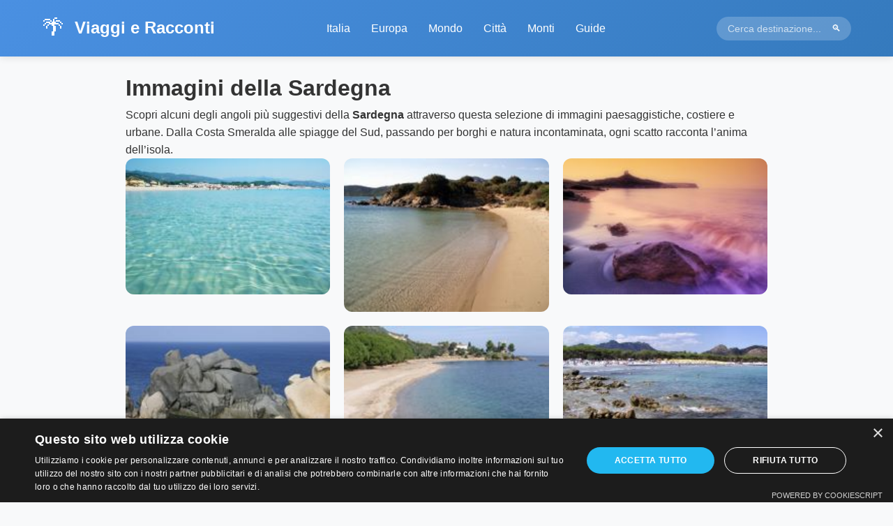

--- FILE ---
content_type: text/html; Charset=UTF-8
request_url: https://www.viaggieracconti.it/sardegna/album/
body_size: 5079
content:
<html lang="it">
<head>
    <meta charset="UTF-8">
    <meta name="viewport" content="width=device-width, initial-scale=1.0">
    <title></title>
    <meta name="description" content="">
    <meta name="keywords" content="">

    <style>
        /* reset e base*/
		* {margin: 0; padding: 0; box-sizing: border-box;}
body {font-family: 'Segoe UI', Tahoma, Geneva, Verdana, sans-serif; line-height: 1.6; color: #333; background: #f8f9fa;}
.header-moderno {background: linear-gradient(135deg, #4a90e2 0%, #357abd 100%); color: white; padding: 15px 0; position: sticky; top: 0; z-index: 1000; box-shadow: 0 2px 10px rgba(0,0,0,0.1);}
.header-container {max-width: 1200px; margin: 0 auto; display: flex; justify-content: space-between; align-items: center; padding: 0 20px; position: relative;}
.logo-section {display: flex; align-items: center; text-decoration: none; color: white;}
.logo-palma {font-size: 2rem; margin-right: 15px;}
.logo-text h1 {font-size: 1.5rem; font-weight: bold; margin-bottom: 2px;}
.logo-text p {font-size: 0.9rem; opacity: 0.9; margin: 0;}
.nav-menu {display: flex; list-style: none; gap: 20px; margin: 0; padding: 0;}
.nav-menu a {color: white; text-decoration: none; padding: 10px 15px; border-radius: 25px; transition: all 0.3s ease; font-weight: 500;}
.nav-menu a:hover, .nav-menu a.active {background: rgba(255,255,255,0.2); transform: translateY(-2px);}

.search-container {display: flex; align-items: center; background: rgba(255,255,255,0.2); border-radius: 25px; padding: 3px 10px;}
.search-box {background: none; border: none; color: white; padding: 6px; width: 150px; outline: none; font-size: 14px;}

/*.search-container {display: flex; align-items: center; background: rgba(255,255,255,0.2); border-radius: 25px; padding: 5px 15px;}
.search-box {background: none; border: none; color: white; padding: 8px; width: 200px; outline: none;}
*/

.search-box::placeholder {color: rgba(255,255,255,0.7);}
.search-btn {background: none; border: none; color: white; cursor: pointer; padding: 5px; border-radius: 50%; transition: background 0.3s ease;}
.search-btn:hover {background: rgba(255,255,255,0.2);}
.mobile-menu-toggle {display: none; flex-direction: column; background: none; border: none; cursor: pointer; padding: 5px; gap: 4px;}
.mobile-menu-toggle span {width: 25px; height: 3px; background: white; transition: all 0.3s ease; border-radius: 2px;}
.mobile-menu-toggle.open span:nth-child(1) {transform: rotate(45deg) translate(6px, 6px);}
.mobile-menu-toggle.open span:nth-child(2) {opacity: 0;}
.mobile-menu-toggle.open span:nth-child(3) {transform: rotate(-45deg) translate(6px, -6px);}

        /* AI Section */
.ai-floating-btn {position: fixed; bottom: 10px; left: 50%; transform: translateX(-50%); background: linear-gradient(135deg, #667eea 0%, #764ba2 100%); color: white; border: none; border-radius: 50px; padding: 15px 20px; font-size: 16px; font-weight: bold; text-decoration: none; box-shadow: 0 4px 20px rgba(0,0,0,0.3); transition: all 0.3s ease; z-index: 1000; animation: pulse 2s infinite;}
.ai-floating-btn:hover {transform: translateX(-50%) translateY(-2px); box-shadow: 0 6px 25px rgba(0,0,0,0.4);}
@keyframes pulse {0%, 100% {box-shadow: 0 4px 20px rgba(102, 126, 234, 0.4);} 50% {box-shadow: 0 4px 20px rgba(102, 126, 234, 0.8);}}


        /* Hero Section */
        .hero-section {
            background: linear-gradient(rgba(0,0,0,0.3), rgba(0,0,0,0.3)), url('https://images.unsplash.com/photo-1613395877344-13d4a8e0d49e?ixlib=rb-4.0.3&auto=format&fit=crop&w=2000&q=80');
            background-size: cover;
            background-position: center;
            height: 70vh;
            display: flex;
            flex-direction: column;
            justify-content: center;
            align-items: center;
            text-align: center;
            color: white;
            position: relative;
        }

        .hero-content h1 {
            font-size: 4rem;
            font-weight: bold;
            margin-bottom: 20px;
            text-shadow: 2px 2px 4px rgba(0,0,0,0.5);
        }

        .hero-content p {
            font-size: 1.3rem;
            margin-bottom: 30px;
            max-width: 800px;
            text-shadow: 1px 1px 2px rgba(0,0,0,0.5);
        }

        .hero-stats {
            display: flex;
            gap: 30px;
            flex-wrap: wrap;
            justify-content: center;
            margin-top: 30px;
        }

        .stat-item {
            background: rgba(255,255,255,0.2);
            backdrop-filter: blur(10px);
            padding: 15px 25px;
            border-radius: 25px;
            border: 1px solid rgba(255,255,255,0.3);
            text-align: center;
        }

        .stat-number {
            font-size: 2rem;
            font-weight: bold;
            display: block;
        }

        .stat-label {
            font-size: 0.9rem;
            opacity: 0.9;
        }

        /* Container Principale */
        .container {
            max-width: 1200px;
            margin: 0 auto;
            padding: 0 20px;
        }

        /* Sezioni Contenuto */
        .index-section {
            background: white;
            margin: -50px 20px 50px;
            padding: 40px;
            border-radius: 20px;
            box-shadow: 0 10px 30px rgba(0,0,0,0.1);
        }

        .content-section {
            background: white;
            margin: 30px 0;
            padding: 40px;
            border-radius: 15px;
            box-shadow: 0 5px 15px rgba(0,0,0,0.08);
        }

        .section-title {
            text-align: center;
            color: #4a90e2;
            font-size: 2.5rem;
            margin-bottom: 30px;
            display: flex;
            align-items: center;
            justify-content: center;
            gap: 15px;
        }

        .content-section h2 {
            color: #4a90e2;
            font-size: 2rem;
            margin-bottom: 25px;
            display: flex;
            align-items: center;
            gap: 15px;
        }

        .content-section h3 {
            color: #4a90e2;
            font-size: 1.5rem;
            margin: 25px 0 15px;
        }

        .content-section p {
            margin-bottom: 20px;
            line-height: 1.8;
            text-align: justify;
        }

        /* Index Grid */
        .index-grid {
            display: grid;
            grid-template-columns: repeat(auto-fit, minmax(250px, 1fr));
            gap: 20px;
            margin-top: 30px;
        }

        .index-item {
            background: linear-gradient(135deg, #f8f9fa 0%, #e9ecef 100%);
            border-radius: 15px;
            padding: 20px;
            text-align: center;
            transition: all 0.3s ease;
            border: 2px solid transparent;
            cursor: pointer;
        }

        .index-item:hover {
            transform: translateY(-3px);
            box-shadow: 0 10px 25px rgba(0,0,0,0.1);
            border-color: #4a90e2;
        }

        .index-item .icon {
            font-size: 2rem;
            margin-bottom: 15px;
            display: block;
        }

        .index-item h3 {
            color: #4a90e2;
            margin-bottom: 10px;
            font-size: 1.2rem;
        }

        /* Highlight Box */
        .highlight-box {
            background: linear-gradient(135deg, #e3f2fd 0%, #bbdefb 100%);
            border-left: 5px solid #4a90e2;
            padding: 20px;
            margin: 25px 0;
            border-radius: 10px;
        }

        .highlight-box h4 {
            color: #4a90e2;
            margin-bottom: 10px;
        }

        /* Tabelle Responsive */
        .responsive-table {
            width: 100%;
            border-collapse: collapse;
            margin: 25px 0;
            background: white;
            border-radius: 10px;
            overflow: hidden;
            box-shadow: 0 5px 15px rgba(0,0,0,0.1);
        }

        .responsive-table th {
            background: #4a90e2;
            color: white;
            padding: 15px;
            text-align: left;
            font-weight: 600;
        }

        .responsive-table td {
            padding: 15px;
            border-bottom: 1px solid #eee;
        }

        .responsive-table tr:hover {
            background: #f8f9fa;
        }

        /* Mobile Table */
        .mobile-table {
            display: none;
        }

        .mobile-table .table-item {
            background: white;
            border-radius: 10px;
            padding: 20px;
            margin-bottom: 15px;
            box-shadow: 0 3px 10px rgba(0,0,0,0.1);
        }

        .mobile-table .table-item h4 {
            color: #4a90e2;
            margin-bottom: 10px;
        }

        .mobile-table .table-item p {
            margin: 5px 0;
        }

        /* Back to Top Button */
        .back-to-top {
            position: fixed;
            bottom: 30px;
            right: 30px;
            background: #4a90e2;
            color: white;
            border: none;
            width: 50px;
            height: 50px;
            border-radius: 50%;
            cursor: pointer;
            font-size: 20px;
            opacity: 0;
            visibility: hidden;
            transition: all 0.3s ease;
            z-index: 1000;
            box-shadow: 0 4px 15px rgba(0,0,0,0.2);
        }

        .back-to-top.show {
            opacity: 1;
            visibility: visible;
        }

        .back-to-top:hover {
            background: #357abd;
            transform: translateY(-3px);
            box-shadow: 0 6px 20px rgba(0,0,0,0.3);
        }

        /* Box Approfondimenti */
        .box-approfondimenti {
            background: #f7f9fb;
            border-left: 4px solid #3498db;
            border-radius: 8px;
            padding: 20px;
            box-shadow: 0 2px 8px rgba(0,0,0,0.05);
            margin: 30px 0;
        }

        .box-approfondimenti h3 {
            color: #2c3e50;
            margin-top: 0;
        }

        .box-approfondimenti ul {
            list-style: none;
            padding-left: 0;
            margin: 0;
        }

        .box-approfondimenti li {
            margin: 8px 0;
        }

        .box-approfondimenti a {
            color: #34495e;
            text-decoration: none;
            padding: 5px 10px;
            display: inline-block;
            border-radius: 4px;
            transition: all 0.3s ease;
        }

        .box-approfondimenti a:hover {
            background-color: #ecf0f1;
            padding-left: 15px;
            color: #2c3e50;
        }
		
		

  ul li a,
  ol li a {
    text-decoration: none;
    color: #2c3e50;
    font-weight: 500;
    transition: color 0.2s ease, text-decoration 0.2s ease;
  }

  ul li a:hover,
  ol li a:hover {
    color: #3498db;
    text-decoration: underline;
  }

  ul li,
  ol li {
    margin: 8px 0;
    line-height: 1.4;
  }



        /* Footer */
        .footer {
            background: #2c3e50;
            color: white;
            text-align: center;
            padding: 40px 20px;
            margin-top: 50px;
        }

        .footer p {
            margin: 10px 0;
        }

        /* Utility Classes */
        .text-center { text-align: center; }
        .text-primary { color: #4a90e2; }
        .bg-primary { background: #4a90e2; }
        .bg-secondary { background: #ffa500; }

        /* Responsive Design */
       /* @media (max-width: 768px) {  */
		@media (max-width: 920px) {
            .nav-menu {
                display: none;
                flex-direction: column;
                position: absolute;
                top: 100%;
                left: 0;
                width: 100%;
                background: white;
                box-shadow: 0 2px 10px rgba(0,0,0,0.1);
                border-radius: 0 0 10px 10px;
                padding: 20px 0;
            }
            
            .nav-menu.active {
                display: flex;
            }
            
            .nav-menu a {
                color: #333;
                padding: 15px 20px;
                border-radius: 0;
                border-bottom: 1px solid #eee;
            }
            
            .nav-menu a:hover {
                background: #f8f9fa;
                transform: none;
            }
            
            .mobile-menu-toggle {
                display: flex;
            }
            
            .search-container {
                display: none;
            }
            
            .logo-text p {
                display: none;
            }

            .hero-content h1 {
                font-size: 2.5rem;
            }

            .hero-content p {
                font-size: 1.1rem;
            }

            .hero-stats {
                gap: 15px;
            }

            .stat-item {
                padding: 10px 20px;
            }

            .stat-number {
                font-size: 1.5rem;
            }

            .index-section {
                margin: -30px 20px 30px;
                padding: 30px 20px;
            }

            .content-section {
                padding: 25px 20px;
            }

            .section-title {
                font-size: 2rem;
            }

            .responsive-table {
                display: none;
            }

            .mobile-table {
                display: block;
            }
        }

        @media (max-width: 480px) {
            .header-container {
                padding: 0 15px;
            }
            
            .logo-text h1 {
                font-size: 1.2rem;
            }

            .hero-content h1 {
                font-size: 2rem;
            }

            .hero-stats {
                flex-direction: column;
                align-items: center;
            }

            .index-section {
                padding: 20px 15px;
            }

            .content-section {
                padding: 20px 15px;
            }
        }
    </style>

    <script>
        document.addEventListener("DOMContentLoaded", function () {
            // Menu Toggle Functionality
            const toggleButton = document.querySelector(".mobile-menu-toggle");
            const navMenu = document.querySelector(".nav-menu");

            if (toggleButton && navMenu) {
                toggleButton.addEventListener("click", function () {
                    navMenu.classList.toggle("active");
                    toggleButton.classList.toggle("open");
                });
                
                // Chiudi il menu quando si clicca su un link
                const navLinks = navMenu.querySelectorAll("a");
                navLinks.forEach(link => {
                    link.addEventListener("click", function() {
                        navMenu.classList.remove("active");
                        toggleButton.classList.remove("open");
                    });
                });
                
                // Chiudi il menu quando si clicca fuori
                document.addEventListener("click", function(event) {
                    if (!toggleButton.contains(event.target) && !navMenu.contains(event.target)) {
                        navMenu.classList.remove("active");
                        toggleButton.classList.remove("open");
                    }
                });
            }

            // Back to Top Functionality
            window.addEventListener('scroll', function() {
                const backToTop = document.querySelector('.back-to-top');
                if (backToTop) {
                    if (window.pageYOffset > 300) {
                        backToTop.classList.add('show');
                    } else {
                        backToTop.classList.remove('show');
                    }
                }
            });

            // Smooth Scrolling Functions
            window.scrollToTop = function() {
                window.scrollTo({
                    top: 0,
                    behavior: 'smooth'
                });
            };

            window.scrollToSection = function(sectionId) {
                const element = document.getElementById(sectionId);
                if (element) {
                    element.scrollIntoView({
                        behavior: 'smooth'
                    });
                }
            };
        });
    </script>


<!-- Google tag (gtag.js) -->
<script async src="https://www.googletagmanager.com/gtag/js?id=G-3L36MR0WC7"></script>
<script>
  window.dataLayer = window.dataLayer || [];
  function gtag(){dataLayer.push(arguments);}
  gtag('js', new Date());

  gtag('config', 'G-3L36MR0WC7');
</script>

</head>
<body>

<!-- Header moderno -->
<header class="header-moderno">
    <div class="header-container">
        <a href="/" class="logo-section">
            <span class="logo-palma">🌴</span>
            <div class="logo-text">
                <h1>Viaggi e Racconti</h1>
                <!--<p>Scopri il mondo con noi</p>-->
            </div>
        </a>
        
        <nav class="nav-menu">
            <!--<a href="/">Home</a>-->
            <a href="/italia/">Italia</a>
            <a href="/europa/">Europa</a>
            <a href="/resto-del-mondo/">Mondo</a>
            <a href="/citta/">Città</a>
            <a href="/montagna/">Monti</a>
			<a href="/guide/">Guide</a>
        </nav>
        
<form action="https://www.google.com/search" method="get" target="_blank" class="search-container">
    <input type="hidden" name="q" value="site:viaggieracconti.it ">
    <input type="text" name="q" class="search-box" placeholder="Cerca destinazione...">
    <button type="submit" class="search-btn">🔍</button>
</form>

<!-- PER EVENTUALMENTE INTEGRARE CSE DI GOOGLE 2025
<script async src="https://cse.google.com/cse.js?cx=f7a6992f336a54834">
</script>
<div class="gcse-search"></div>-->

        
        <button class="mobile-menu-toggle">
            <span></span>
            <span></span>
            <span></span>
        </button>
    </div>
</header>



<div style="padding: 20px; max-width: 960px; margin: auto; line-height: 1.6;">
<h1>Immagini della Sardegna</h1>
<p>Scopri alcuni degli angoli più suggestivi della <strong>Sardegna</strong> attraverso questa selezione di immagini paesaggistiche, costiere e urbane. Dalla Costa Smeralda alle spiagge del Sud, passando per borghi e natura incontaminata, ogni scatto racconta l’anima dell’isola.</p>

<div style="display: grid; grid-template-columns: repeat(auto-fill, minmax(240px, 1fr)); gap: 20px;">
  <figure>
    <a href="https://www.viaggieracconti.it/visualizza-immagine.asp?url=https://www.viaggieracconti.it/sardegna/album/sardegna1.JPG" target="_top">
      <img src="https://www.viaggieracconti.it/sardegna/album/sardegna1-small.JPG" alt="Sardegna 1" style="width:100%; border-radius:12px;">
    </a>
  </figure>
  <figure>
    <a href="https://www.viaggieracconti.it/visualizza-immagine.asp?url=https://www.viaggieracconti.it/sardegna/album/sardegna2.JPG" target="_top">
      <img src="https://www.viaggieracconti.it/sardegna/album/sardegna2-small.jpg" alt="Sardegna 2" style="width:100%; border-radius:12px;">
    </a>
  </figure>
  <figure>
    <a href="https://www.viaggieracconti.it/visualizza-immagine.asp?url=https://www.viaggieracconti.it/sardegna/album/sardegna3.JPG" target="_top">
      <img src="https://www.viaggieracconti.it/sardegna/album/sardegna3-small.jpg" alt="Sardegna 3" style="width:100%; border-radius:12px;">
    </a>
  </figure>
  <figure>
    <a href="https://www.viaggieracconti.it/visualizza-immagine.asp?url=https://www.viaggieracconti.it/sardegna/album/sardegna4.JPG" target="_top">
      <img src="https://www.viaggieracconti.it/sardegna/album/sardegna4-small.jpg" alt="Sardegna 4" style="width:100%; border-radius:12px;">
    </a>
  </figure>
  <figure>
    <a href="https://www.viaggieracconti.it/visualizza-immagine.asp?url=https://www.viaggieracconti.it/sardegna/album/sardegna5.JPG" target="_top">
      <img src="https://www.viaggieracconti.it/sardegna/album/sardegna5-small.jpg" alt="Sardegna 5" style="width:100%; border-radius:12px;">
    </a>
  </figure>
  <figure>
    <a href="https://www.viaggieracconti.it/visualizza-immagine.asp?url=https://www.viaggieracconti.it/sardegna/album/sardegna6.JPG" target="_top">
      <img src="https://www.viaggieracconti.it/sardegna/album/sardegna6-small.jpg" alt="Sardegna 6" style="width:100%; border-radius:12px;">
    </a>
  </figure>
</div>


</div>
<!-- Back to top button -->
<button class="back-to-top" onclick="scrollToTop()">↑</button>

<!-- Footer -->
<footer class="footer">
    <div class="container">
        <p>&copy; 2025 Viaggi e Racconti. Tutti i diritti riservati.</p>
        <p>Scopri il mondo con le nostre guide di viaggio complete e aggiornate.</p>
    </div>
</footer>

<script type="text/javascript" charset="UTF-8" src="//cdn.cookie-script.com/s/1ba1ac34b3509a5d3680808142f7c9d8.js"></script>

<a href="https://chatgpt.com/g/g-685f0980e17c8191bb9be49e9ee197d7-guida-ai-viaggi-e-racconti" 
   target="_blank" class="ai-floating-btn">
🤖 Chiedi all'AI
</a>

<script defer src="https://static.cloudflareinsights.com/beacon.min.js/vcd15cbe7772f49c399c6a5babf22c1241717689176015" integrity="sha512-ZpsOmlRQV6y907TI0dKBHq9Md29nnaEIPlkf84rnaERnq6zvWvPUqr2ft8M1aS28oN72PdrCzSjY4U6VaAw1EQ==" data-cf-beacon='{"version":"2024.11.0","token":"b7f226e49f6441acaa989fbfd3348c67","r":1,"server_timing":{"name":{"cfCacheStatus":true,"cfEdge":true,"cfExtPri":true,"cfL4":true,"cfOrigin":true,"cfSpeedBrain":true},"location_startswith":null}}' crossorigin="anonymous"></script>
</body>
</html>

